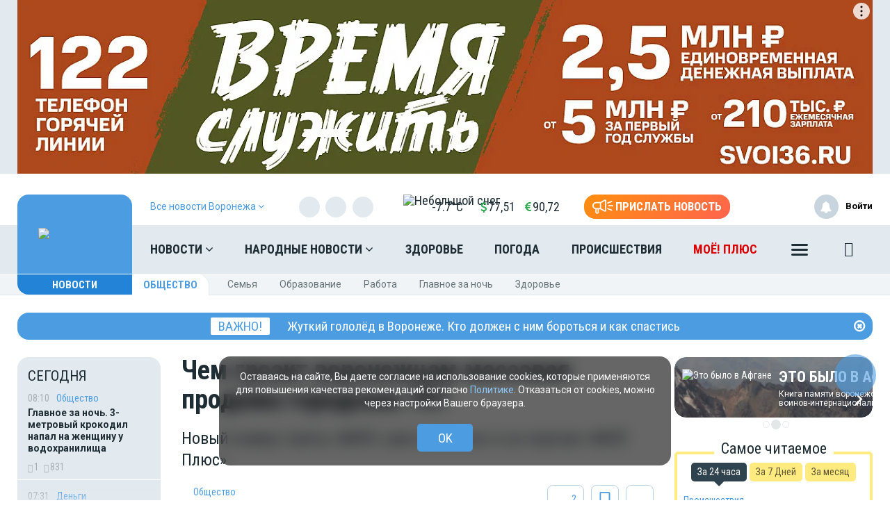

--- FILE ---
content_type: text/html; charset=UTF-8
request_url: https://moe-online.ru/vue/getWeatherAndValuteValue
body_size: 280
content:
{"weather":"<a href=\"\/news\/weather\" title=\"\u041f\u043e\u0433\u043e\u0434\u0430 \u0432 \u0412\u043e\u0440\u043e\u043d\u0435\u0436\u0435\">\n                <img src=\"https:\/\/moe-online.ru\/themes\/default\/front\/img\/weather\/22.svg\" alt=\"\u041d\u0435\u0431\u043e\u043b\u044c\u0448\u043e\u0439 \u0441\u043d\u0435\u0433\" title=\"\u041d\u0435\u0431\u043e\u043b\u044c\u0448\u043e\u0439 \u0441\u043d\u0435\u0433\" class=\"img-weather\">-7.7&deg;C<\/a>","valute":{"euro":"<i class=\"fa fa-eur\" aria-hidden=\"true\"><\/i>90,72","usd":"<i class=\"fa fa-usd\" aria-hidden=\"true\"><\/i>77,51"}}